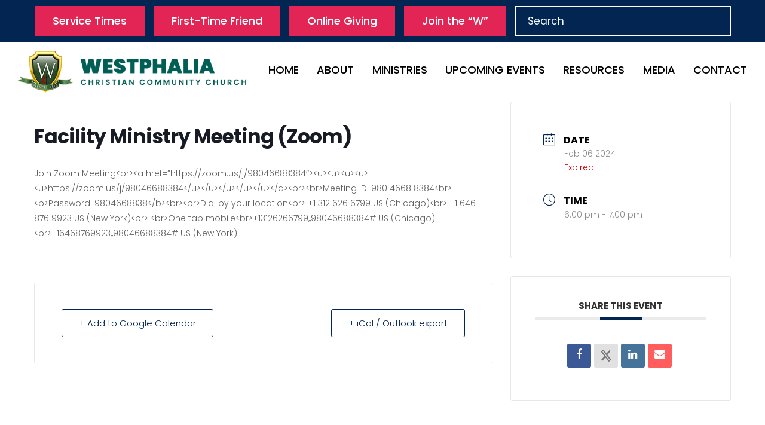

--- FILE ---
content_type: text/css
request_url: https://westphaliaum.org/wp-content/et-cache/global/et-divi-customizer-global.min.css?ver=1752871151
body_size: 2005
content:
body,.et_pb_column_1_2 .et_quote_content blockquote cite,.et_pb_column_1_2 .et_link_content a.et_link_main_url,.et_pb_column_1_3 .et_quote_content blockquote cite,.et_pb_column_3_8 .et_quote_content blockquote cite,.et_pb_column_1_4 .et_quote_content blockquote cite,.et_pb_blog_grid .et_quote_content blockquote cite,.et_pb_column_1_3 .et_link_content a.et_link_main_url,.et_pb_column_3_8 .et_link_content a.et_link_main_url,.et_pb_column_1_4 .et_link_content a.et_link_main_url,.et_pb_blog_grid .et_link_content a.et_link_main_url,body .et_pb_bg_layout_light .et_pb_post p,body .et_pb_bg_layout_dark .et_pb_post p{font-size:14px}.et_pb_slide_content,.et_pb_best_value{font-size:15px}body .et_pb_button{background-color:#00c3b3}body.et_pb_button_helper_class .et_pb_button,body.et_pb_button_helper_class .et_pb_module.et_pb_button{}@media only screen and (min-width:1350px){.et_pb_row{padding:27px 0}.et_pb_section{padding:54px 0}.single.et_pb_pagebuilder_layout.et_full_width_page .et_post_meta_wrapper{padding-top:81px}.et_pb_fullwidth_section{padding:0}}h1,h2,h3,h4,h5,h6{padding-bottom:0}.et-menu li.current_page_item a,.tco_headings_span span{font-weight:900!important}.swiper-button-prev,.swiper-button-next{border-radius:100px;margin-right:-20px;margin-left:-20px}.tco_home_hero_copy span{font-weight:500}.swiper-pagination-bullets{display:none}body{font-weight:400}.et-menu .menu-item-has-children>a:first-child:after{display:none}.et-menu .menu-item-has-children>a:first-child{padding-right:0}.pa-image-1-1 .et_pb_image_wrap{padding-top:100%;display:block}.pa-image-1-1 .et_pb_image_wrap img{position:absolute;height:100%;width:100%;top:0;left:0;right:0;bottom:0;object-fit:cover}.pa-image-4-3 .et_pb_image_wrap{padding-top:75%;display:block}.pa-image-4-3 .et_pb_image_wrap img{position:absolute;height:100%;width:100%;top:0;left:0;right:0;bottom:0;object-fit:cover}ul{padding-bottom:0!important}.dl-menu ul.sub-menu{width:210px}.dl-menu ul.sub-menu li,.dl-menu ul.sub-menu li a{width:100%}.dl-menu .nav li li ul{left:300px}.dl-menu .nav li.et-reverse-direction-nav li ul{left:auto;right:300px}.dl-menu .nav li li{padding:0;min-width:100%}.dl-menu .nav li li a{min-width:100%}.dl-menu .nav li li a{text-transform:none!important;font-size:17px!important}.dl-menu.et_pb_module.et_pb_menu .nav li li a{transition:all .3s ease-in-out}.dl-menu.et_pb_module.et_pb_menu .nav li li a:hover{background:#00c2c2;opacity:1;padding-left:28px;color:#fff!important}.dl-menu.et_pb_menu .et-menu-nav ul.sub-menu{padding:0;border-top:0}.dl-menu ul.nav>li>ul.sub-menu{transform:translateX(-9px)}.dl-menu.et_pb_menu .et-menu-nav ul.sub-menu{box-shadow:none}.dl-menu.et_pb_menu .et-menu-nav ul.sub-menu{box-shadow:0 10px 30px -5px rgba(0,0,0,0.2)}.dl-menu ul.nav>li>ul.sub-menu{transform:translateX(-50%);left:50%;transition:all .3s ease-in-out}.dl-menu .sub-menu a{text-align:center}.dl-menu ul.nav>li>ul.sub-menu{transform:translateY(10px);transition:all .3s ease-in-out}.dl-menu ul.nav>li:hover>ul.sub-menu{transform:translateY(0)}.dl-menu ul.nav>li>ul.sub-menu{transform:translate(-50%,10px)}.dl-menu ul.nav>li:hover>ul.sub-menu{transform:translate(-50%,0)}.dl-menu.et_pb_menu--without-logo .et_pb_menu__menu>nav>ul>li>a{padding-bottom:15px}footer .et-menu .tco_menu_form:before{content:"\e044";color:#00c2c2;font-family:ETmodules;font-size:17px;position:absolute;top:5px;right:20px}header .et-menu .tco_menu_form:before{content:"\e044";color:#00c2c2;font-family:ETmodules;font-size:17px;position:absolute;top:5px;left:20px}.tco_accordion_minitries .et_pb_toggle_content a{background:#e82354;padding:5px 15px;border-radius:10px}.tco_accordion_minitries .et_pb_toggle_content a:hover{background-color:#b21b3f!important}.tco_gallery .dsm-advanced-tabs-wrapper{justify-content:center!important}.sgdg-gallery-container .sgdg-dir-overlay{display:flex;align-items:center;background:#00274f;border-radius:0px 0px 10px 10px}.sgdg-gallery-container a.sgdg-grid-a.sgdg-grid-square{border-radius:10px}.sgdg-gallery-container div:first-child a{font-size:18px;color:#022551;font-weight:700}.pa-image-1-1 .et_pb_image_wrap{padding-top:100%;display:block}.pa-image-1-1 .et_pb_image_wrap img{position:absolute;height:100%;width:100%;top:0;left:0;right:0;bottom:0;object-fit:cover}.et_pb_blog_0_tb_body h2.entry-title{margin-bottom:15px}p.gform_required_legend,.validation_message{display:none}.gform_footer.top_label{padding:0!important;margin:0!important}.gform_footer.top_label input{background:#ed2456;border:0;color:#fff;cursor:pointer;font-family:'Poppins',Helvetica,Arial,Lucida,sans-serif;font-size:18px;font-weight:700;padding:15px 40px;line-height:1.2em!important;margin:0!important}.gform_footer.top_label input:hover{background:#aa1b3f}.gform-body.gform_body{margin-bottom:20px}label.gfield_label.gform-field-label{font-family:'Poppins',Helvetica,Arial,Lucida,sans-serif;font-weight:600!important;font-size:18px!important;color:#00274f}.ginput_container input,.ginput_container textarea{border-color:#00274f}.tco_lists span.dsm_icon_list_wrapper{position:absolute;top:6px}.tco_lists span.dsm_icon_list_text{padding-left:20px!important}.gform_footer.top_label input{border-radius:10px}.tco_3_options .et_pb_column{margin-right:1.5%!important;width:23.87%!important}.tco_home_3_options .et_pb_column{margin-right:1.5%!important;width:32.3%!important}.dsm_image_carousel_0 .swiper-button-prev:hover,.dsm_image_carousel_0 .swiper-button-next:hover{background:#ed2456}article.mec-event-countdown-style1.col-md-12{background:none!important}.mec-event-countdown-part1.col-md-4,.mec-event-countdown-part3.col-md-3,.mec-event-countdown-part2:after,.mec-event-date-place{display:none!important}.mec-wrap .mec-event-countdown-style1 .mec-event-countdown-part2,.mec-wrap .mec-event-countdown-style1,.mec-wrap .mec-event-countdown-style1 .mec-event-countdown li{background:#fff0!important;padding:0!important}#countdown{display:flex;justify-content:space-between;padding:0}.mec-wrap .mec-event-countdown-style1 .mec-event-countdown li span{color:#022551;font-size:45px;font-family:'Poppins',Helvetica,Arial,Lucida,sans-serif;font-weight:700;letter-spacing:0.02em}.mec-wrap p.label-w{color:#022551!important;font-size:24px!important;font-weight:400;text-transform:capitalize!important}.mec-wrap .mec-event-countdown-style1 .mec-event-countdown li{min-width:unset}.mec-event-countdown-style1 .mec-event-countdown{width:80%}@media screen and (max-width:1680px) and (min-width:980px){.tco_home_banner{padding-left:200px!important}.dsm_image_carousel_0 .swiper-button-prev{left:0!important}.dsm_image_carousel_0 .swiper-button-next{right:0!important}}@media screen and (max-width:1440px) and (min-width:980px){.tco_3_options .et_pb_text h4,.tco_home_3_options .et_pb_text h4{font-size:24px!important}}@media screen and (max-width:980px){.tco_home_3_options .et_pb_column{width:100%!important}.swiper-button-prev,.swiper-button-next{display:none}.swiper-pagination-bullets{display:block}footer .et_pb_button_module_wrappers{display:flex;justify-content:center;flex-direction:column;margin:0 auto;max-width:220px}.tco_3_options{width:100%}}@media screen and (max-width:980px) and (min-width:768px){.tco_3_options .et_pb_column{width:48%!important;margin-right:2%!important}}@media screen and (max-width:767px){.mec-load-month{border:0!important;background:#fff0!important;box-shadow:none!important;margin-top:-5px!important}.tco_home_3_options{display:contents}.tco_3_options .et_pb_column{width:100%!important;margin-right:0!important}.tco_ways_sec .et_pb_row{display:flex;flex-direction:column}.tco_ways_sec .et_pb_row .et_pb_column{display:flex;width:100%!important;flex-direction:column;align-items:center}}@media screen and (max-width:640px){.mec-wrap .mec-event-countdown-style1 .mec-event-countdown li span{font-size:28px}.mec-wrap p.label-w{font-size:16px!important}.mec-event-countdown-style1 .mec-event-countdown{width:100%!important}a.et_pb_button{line-height:1.2em!important}}@media screen and (max-width:425px){.et_pb_blurb_container{max-width:200px!important}}.fc-header-toolbar{display:block!important;position:relative}.fc-header-toolbar .fc-toolbar-chunk:first-child .fc-button-group{width:100%;position:absolute}.fc-header-toolbar .fc-toolbar-chunk:nth-child(2){text-align:center}.fc-header-toolbar .fc-toolbar-chunk:last-child{display:none!important}.fc-header-toolbar .fc-toolbar-chunk:first-child .fc-button-group .fc-prev-button{position:absolute;left:0;background:none!important;border:none!important}.fc-header-toolbar .fc-toolbar-chunk:first-child .fc-button-group .fc-prev-button span,.fc-header-toolbar .fc-toolbar-chunk:first-child .fc-button-group .fc-next-button span{color:#000!important}.fc-header-toolbar .fc-toolbar-chunk:first-child .fc-button-group .fc-next-button{position:absolute;right:0;background:none!important;border:none!important}.pgcal-branding{display:none!important}.fc-daygrid.fc-dayGridMonth-view.fc-view{border:none!important}.fc-scrollgrid thead th{padding-bottom:0;background:#f5f6f7!important;color:#626262}.fc-scrollgrid thead th table{margin-bottom:0!important}.fc-col-header-cell-cushion{color:#626262}.fc-scrollgrid tbody>tr>td{padding-top:0}.fc-day-other .fc-daygrid-day-top{opacity:1!important}.fc-day-past .fc-daygrid-day-top a,.fc-day-future .fc-daygrid-day-top a,.fc-day-today .fc-daygrid-day-top a{color:#000;font-size:30px}.fc-day-other .fc-daygrid-day-top a{font-size:14px;color:#cacaca}.fc-daygrid-event{background:none!important;border:none!important;font-size:12px!important}.fc-daygrid-event .fc-event-main-frame{line-height:1.2!important;color:#000!important}